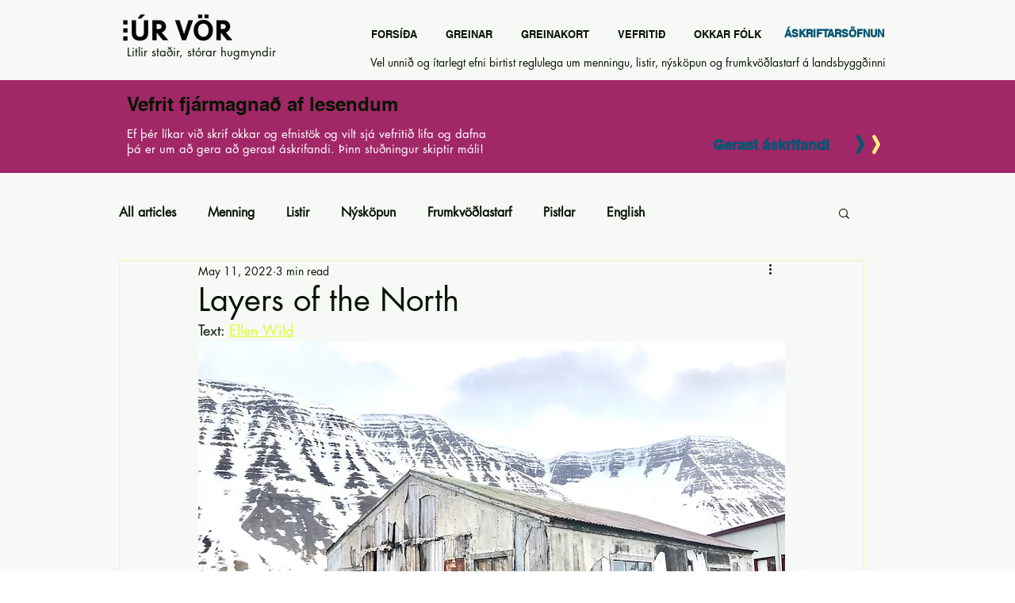

--- FILE ---
content_type: text/html; charset=utf-8
request_url: https://www.google.com/recaptcha/api2/aframe
body_size: 268
content:
<!DOCTYPE HTML><html><head><meta http-equiv="content-type" content="text/html; charset=UTF-8"></head><body><script nonce="-gXJOXD90okc3V12mPvrhw">/** Anti-fraud and anti-abuse applications only. See google.com/recaptcha */ try{var clients={'sodar':'https://pagead2.googlesyndication.com/pagead/sodar?'};window.addEventListener("message",function(a){try{if(a.source===window.parent){var b=JSON.parse(a.data);var c=clients[b['id']];if(c){var d=document.createElement('img');d.src=c+b['params']+'&rc='+(localStorage.getItem("rc::a")?sessionStorage.getItem("rc::b"):"");window.document.body.appendChild(d);sessionStorage.setItem("rc::e",parseInt(sessionStorage.getItem("rc::e")||0)+1);localStorage.setItem("rc::h",'1768735042916');}}}catch(b){}});window.parent.postMessage("_grecaptcha_ready", "*");}catch(b){}</script></body></html>